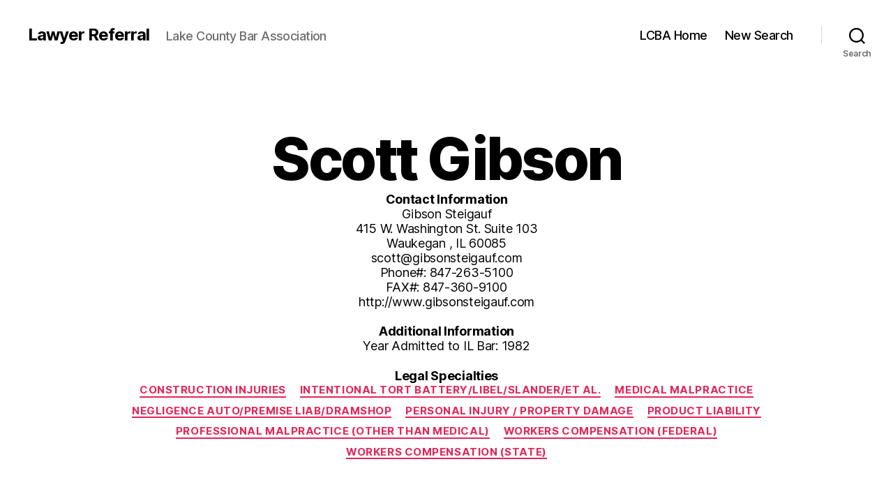

--- FILE ---
content_type: text/css
request_url: https://lakecountylawyer.info/wp-content/themes/twentytwenty-child/style.css?ver=1.0.0
body_size: 284
content:
/*
Theme Name: TwentyTwenty Child
Description: Child theme for Avada theme
Author: ThemeFusion
Author URI: https://theme-fusion.com
Template: twentytwenty
Version: 1.0.0
Text Domain:  TwentyTwenty
*/
#site-content{
	padding-left:55px;
	padding-right:55px;
}

.entry-content > *:not(.alignwide):not(.alignfull):not(.alignleft):not(.alignright):not(.is-style-wide) {
	max-width: 100rem !important;
}
.post-inner.thin {
	padding-top:0px !important;;
}
#scarchive td{
	border-color:#ffffff;
}
#scarchiveprem td{
	background-color:#ebf0f2;
	border-color:#ebf0f2;
}
#profilepic img{
	width:30%;
	margin-left:35%;
	margin-right:35%
}

@media print{
	a[href]:after{content:none !important}
}
@media print {h1 {
 	margin-bottom: 0 !important; 
	padding-bottom:0 !important; 
}}
@media print {table {
 	margin-top: 0 !important; 
	padding-top:0 !important; 
}}

